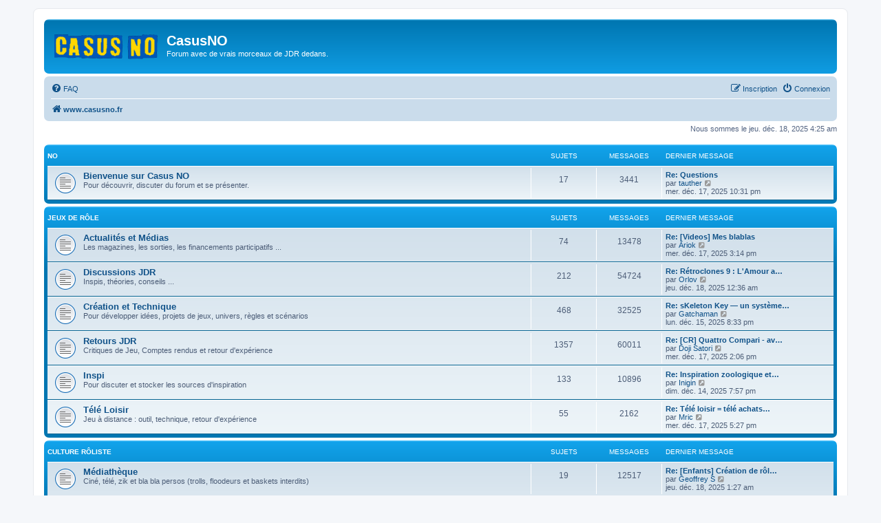

--- FILE ---
content_type: text/html; charset=UTF-8
request_url: https://casus-no.net/index.php?sid=04e42d1ed419f5f8bd430532ca15d4f8
body_size: 6650
content:
<!DOCTYPE html>
<html dir="ltr" lang="fr">
<head>
<meta charset="utf-8" />
<meta http-equiv="X-UA-Compatible" content="IE=edge">
<meta name="viewport" content="width=device-width, initial-scale=1" />

<title>CasusNO - www.casusno.fr</title>

	<link rel="alternate" type="application/atom+xml" title="Flux - CasusNO" href="/app.php/feed?sid=1cc2bc3190f6913a3022fad84b93a429">		<link rel="alternate" type="application/atom+xml" title="Flux - Tous les forums" href="/app.php/feed/forums?sid=1cc2bc3190f6913a3022fad84b93a429">	<link rel="alternate" type="application/atom+xml" title="Flux - Nouveaux sujets" href="/app.php/feed/topics?sid=1cc2bc3190f6913a3022fad84b93a429">	<link rel="alternate" type="application/atom+xml" title="Flux - Sujets actifs" href="/app.php/feed/topics_active?sid=1cc2bc3190f6913a3022fad84b93a429">			
	<link rel="canonical" href="https://casus-no.net/">

<!--
	phpBB style name: prosilver
	Based on style:   prosilver (this is the default phpBB3 style)
	Original author:  Tom Beddard ( http://www.subBlue.com/ )
	Modified by:
-->

<link href="./assets/css/font-awesome.min.css?assets_version=207" rel="stylesheet">
<link href="./styles/prosilver/theme/stylesheet.css?assets_version=207" rel="stylesheet">
<link href="./styles/prosilver/theme/fr/stylesheet.css?assets_version=207" rel="stylesheet">




<!--[if lte IE 9]>
	<link href="./styles/prosilver/theme/tweaks.css?assets_version=207" rel="stylesheet">
<![endif]-->

<style type="text/css">
    .mention {
        color: #ff0000;
    }
</style>

<link href="./ext/paul999/mention/styles/all/theme/mention.css?assets_version=207" rel="stylesheet" media="screen">



</head>
<body id="phpbb" class="nojs notouch section-index ltr ">


<div id="wrap" class="wrap">
	<a id="top" class="top-anchor" accesskey="t"></a>
	<div id="page-header">
		<div class="headerbar" role="banner">
					<div class="inner">

			<div id="site-description" class="site-description">
		<a id="logo" class="logo" href="./index.php?sid=1cc2bc3190f6913a3022fad84b93a429" title="www.casusno.fr">
					<span class="site_logo"></span>
				</a>
				<h1>CasusNO</h1>
				<p>Forum avec de vrais morceaux de JDR dedans.</p>
				<p class="skiplink"><a href="#start_here">Accéder au contenu</a></p>
			</div>

									
			</div>
					</div>
				<div class="navbar" role="navigation">
	<div class="inner">

	<ul id="nav-main" class="nav-main linklist" role="menubar">

		<li id="quick-links" class="quick-links dropdown-container responsive-menu hidden" data-skip-responsive="true">
			<a href="#" class="dropdown-trigger">
				<i class="icon fa-bars fa-fw" aria-hidden="true"></i><span>Raccourcis</span>
			</a>
			<div class="dropdown">
				<div class="pointer"><div class="pointer-inner"></div></div>
				<ul class="dropdown-contents" role="menu">
					
					
										<li class="separator"></li>

									</ul>
			</div>
		</li>

				<li data-skip-responsive="true">
			<a href="/app.php/help/faq?sid=1cc2bc3190f6913a3022fad84b93a429" rel="help" title="Foire aux questions" role="menuitem">
				<i class="icon fa-question-circle fa-fw" aria-hidden="true"></i><span>FAQ</span>
			</a>
		</li>
						
			<li class="rightside"  data-skip-responsive="true">
			<a href="./ucp.php?mode=login&amp;redirect=index.php&amp;sid=1cc2bc3190f6913a3022fad84b93a429" title="Connexion" accesskey="x" role="menuitem">
				<i class="icon fa-power-off fa-fw" aria-hidden="true"></i><span>Connexion</span>
			</a>
		</li>
					<li class="rightside" data-skip-responsive="true">
				<a href="./ucp.php?mode=register&amp;sid=1cc2bc3190f6913a3022fad84b93a429" role="menuitem">
					<i class="icon fa-pencil-square-o  fa-fw" aria-hidden="true"></i><span>Inscription</span>
				</a>
			</li>
						</ul>

	<ul id="nav-breadcrumbs" class="nav-breadcrumbs linklist navlinks" role="menubar">
				
		
		<li class="breadcrumbs" itemscope itemtype="https://schema.org/BreadcrumbList">

			
							<span class="crumb" itemtype="https://schema.org/ListItem" itemprop="itemListElement" itemscope><a itemprop="item" href="./index.php?sid=1cc2bc3190f6913a3022fad84b93a429" accesskey="h" data-navbar-reference="index"><i class="icon fa-home fa-fw"></i><span itemprop="name">www.casusno.fr</span></a><meta itemprop="position" content="1" /></span>

			
					</li>

		
			</ul>

	</div>
</div>
	</div>

	
	<a id="start_here" class="anchor"></a>
	<div id="page-body" class="page-body" role="main">
		
		
<p class="right responsive-center time">Nous sommes le jeu. déc. 18, 2025 4:25 am</p>



	
				<div class="forabg">
			<div class="inner">
			<ul class="topiclist">
				<li class="header">
										<dl class="row-item">
						<dt><div class="list-inner"><a href="./viewforum.php?f=33&amp;sid=1cc2bc3190f6913a3022fad84b93a429">NO</a></div></dt>
						<dd class="topics">Sujets</dd>
						<dd class="posts">Messages</dd>
						<dd class="lastpost"><span>Dernier message</span></dd>
					</dl>
									</li>
			</ul>
			<ul class="topiclist forums">
		
	
	
	
			
					<li class="row">
						<dl class="row-item forum_read">
				<dt title="Aucun message non lu">
										<div class="list-inner">
													<!--
								<a class="feed-icon-forum" title="Flux - Bienvenue sur Casus NO" href="/app.php/feed?sid=1cc2bc3190f6913a3022fad84b93a429?f=31">
									<i class="icon fa-rss-square fa-fw icon-orange" aria-hidden="true"></i><span class="sr-only">Flux - Bienvenue sur Casus NO</span>
								</a>
							-->
																		<a href="./viewforum.php?f=31&amp;sid=1cc2bc3190f6913a3022fad84b93a429" class="forumtitle">Bienvenue sur Casus NO</a>
						<br />Pour découvrir, discuter du forum et se présenter.												
												<div class="responsive-show" style="display: none;">
															Sujets : <strong>17</strong>
													</div>
											</div>
				</dt>
									<dd class="topics">17 <dfn>Sujets</dfn></dd>
					<dd class="posts">3441 <dfn>Messages</dfn></dd>
					<dd class="lastpost">
						<span>
																						<dfn>Dernier message</dfn>
																										<a href="./viewtopic.php?p=2298467&amp;sid=1cc2bc3190f6913a3022fad84b93a429#p2298467" title="Re: Questions" class="lastsubject">Re: Questions</a> <br />
																	par <a href="./memberlist.php?mode=viewprofile&amp;u=1984&amp;sid=1cc2bc3190f6913a3022fad84b93a429" class="username">tauther</a>																	<a href="./viewtopic.php?p=2298467&amp;sid=1cc2bc3190f6913a3022fad84b93a429#p2298467" title="Consulter le dernier message">
										<i class="icon fa-external-link-square fa-fw icon-lightgray icon-md" aria-hidden="true"></i><span class="sr-only">Consulter le dernier message</span>
									</a>
																<br /><time datetime="2025-12-17T21:31:45+00:00">mer. déc. 17, 2025 10:31 pm</time>
													</span>
					</dd>
							</dl>
					</li>
			
	
				</ul>

			</div>
		</div>
	
				<div class="forabg">
			<div class="inner">
			<ul class="topiclist">
				<li class="header">
										<dl class="row-item">
						<dt><div class="list-inner"><a href="./viewforum.php?f=34&amp;sid=1cc2bc3190f6913a3022fad84b93a429">Jeux de rôle</a></div></dt>
						<dd class="topics">Sujets</dd>
						<dd class="posts">Messages</dd>
						<dd class="lastpost"><span>Dernier message</span></dd>
					</dl>
									</li>
			</ul>
			<ul class="topiclist forums">
		
	
	
	
			
					<li class="row">
						<dl class="row-item forum_read">
				<dt title="Aucun message non lu">
										<div class="list-inner">
													<!--
								<a class="feed-icon-forum" title="Flux - Actualités et Médias" href="/app.php/feed?sid=1cc2bc3190f6913a3022fad84b93a429?f=8">
									<i class="icon fa-rss-square fa-fw icon-orange" aria-hidden="true"></i><span class="sr-only">Flux - Actualités et Médias</span>
								</a>
							-->
																		<a href="./viewforum.php?f=8&amp;sid=1cc2bc3190f6913a3022fad84b93a429" class="forumtitle">Actualités et Médias</a>
						<br />Les magazines, les sorties, les financements participatifs  ...												
												<div class="responsive-show" style="display: none;">
															Sujets : <strong>74</strong>
													</div>
											</div>
				</dt>
									<dd class="topics">74 <dfn>Sujets</dfn></dd>
					<dd class="posts">13478 <dfn>Messages</dfn></dd>
					<dd class="lastpost">
						<span>
																						<dfn>Dernier message</dfn>
																										<a href="./viewtopic.php?p=2298415&amp;sid=1cc2bc3190f6913a3022fad84b93a429#p2298415" title="Re: [Videos] Mes blablas" class="lastsubject">Re: [Videos] Mes blablas</a> <br />
																	par <a href="./memberlist.php?mode=viewprofile&amp;u=11821&amp;sid=1cc2bc3190f6913a3022fad84b93a429" class="username">Ariok</a>																	<a href="./viewtopic.php?p=2298415&amp;sid=1cc2bc3190f6913a3022fad84b93a429#p2298415" title="Consulter le dernier message">
										<i class="icon fa-external-link-square fa-fw icon-lightgray icon-md" aria-hidden="true"></i><span class="sr-only">Consulter le dernier message</span>
									</a>
																<br /><time datetime="2025-12-17T14:14:13+00:00">mer. déc. 17, 2025 3:14 pm</time>
													</span>
					</dd>
							</dl>
					</li>
			
	
	
			
					<li class="row">
						<dl class="row-item forum_read">
				<dt title="Aucun message non lu">
										<div class="list-inner">
													<!--
								<a class="feed-icon-forum" title="Flux - Discussions JDR" href="/app.php/feed?sid=1cc2bc3190f6913a3022fad84b93a429?f=24">
									<i class="icon fa-rss-square fa-fw icon-orange" aria-hidden="true"></i><span class="sr-only">Flux - Discussions JDR</span>
								</a>
							-->
																		<a href="./viewforum.php?f=24&amp;sid=1cc2bc3190f6913a3022fad84b93a429" class="forumtitle">Discussions JDR</a>
						<br />Inspis, théories, conseils ...												
												<div class="responsive-show" style="display: none;">
															Sujets : <strong>212</strong>
													</div>
											</div>
				</dt>
									<dd class="topics">212 <dfn>Sujets</dfn></dd>
					<dd class="posts">54724 <dfn>Messages</dfn></dd>
					<dd class="lastpost">
						<span>
																						<dfn>Dernier message</dfn>
																										<a href="./viewtopic.php?p=2298473&amp;sid=1cc2bc3190f6913a3022fad84b93a429#p2298473" title="Re: Rétroclones 9 : L'Amour aux temps du Save or Die" class="lastsubject">Re: Rétroclones 9 : L'Amour a…</a> <br />
																	par <a href="./memberlist.php?mode=viewprofile&amp;u=5836&amp;sid=1cc2bc3190f6913a3022fad84b93a429" class="username">Orlov</a>																	<a href="./viewtopic.php?p=2298473&amp;sid=1cc2bc3190f6913a3022fad84b93a429#p2298473" title="Consulter le dernier message">
										<i class="icon fa-external-link-square fa-fw icon-lightgray icon-md" aria-hidden="true"></i><span class="sr-only">Consulter le dernier message</span>
									</a>
																<br /><time datetime="2025-12-17T23:36:28+00:00">jeu. déc. 18, 2025 12:36 am</time>
													</span>
					</dd>
							</dl>
					</li>
			
	
	
			
					<li class="row">
						<dl class="row-item forum_read">
				<dt title="Aucun message non lu">
										<div class="list-inner">
													<!--
								<a class="feed-icon-forum" title="Flux - Création et Technique" href="/app.php/feed?sid=1cc2bc3190f6913a3022fad84b93a429?f=26">
									<i class="icon fa-rss-square fa-fw icon-orange" aria-hidden="true"></i><span class="sr-only">Flux - Création et Technique</span>
								</a>
							-->
																		<a href="./viewforum.php?f=26&amp;sid=1cc2bc3190f6913a3022fad84b93a429" class="forumtitle">Création et Technique</a>
						<br />Pour développer idées, projets de jeux, univers, règles et scénarios												
												<div class="responsive-show" style="display: none;">
															Sujets : <strong>468</strong>
													</div>
											</div>
				</dt>
									<dd class="topics">468 <dfn>Sujets</dfn></dd>
					<dd class="posts">32525 <dfn>Messages</dfn></dd>
					<dd class="lastpost">
						<span>
																						<dfn>Dernier message</dfn>
																										<a href="./viewtopic.php?p=2298245&amp;sid=1cc2bc3190f6913a3022fad84b93a429#p2298245" title="Re: sKeleton Key — un système new school, léger et héroïque, aux racines OSR" class="lastsubject">Re: sKeleton Key — un système…</a> <br />
																	par <a href="./memberlist.php?mode=viewprofile&amp;u=3581&amp;sid=1cc2bc3190f6913a3022fad84b93a429" class="username">Gatchaman</a>																	<a href="./viewtopic.php?p=2298245&amp;sid=1cc2bc3190f6913a3022fad84b93a429#p2298245" title="Consulter le dernier message">
										<i class="icon fa-external-link-square fa-fw icon-lightgray icon-md" aria-hidden="true"></i><span class="sr-only">Consulter le dernier message</span>
									</a>
																<br /><time datetime="2025-12-15T19:33:11+00:00">lun. déc. 15, 2025 8:33 pm</time>
													</span>
					</dd>
							</dl>
					</li>
			
	
	
			
					<li class="row">
						<dl class="row-item forum_read">
				<dt title="Aucun message non lu">
										<div class="list-inner">
													<!--
								<a class="feed-icon-forum" title="Flux - Retours JDR" href="/app.php/feed?sid=1cc2bc3190f6913a3022fad84b93a429?f=32">
									<i class="icon fa-rss-square fa-fw icon-orange" aria-hidden="true"></i><span class="sr-only">Flux - Retours JDR</span>
								</a>
							-->
																		<a href="./viewforum.php?f=32&amp;sid=1cc2bc3190f6913a3022fad84b93a429" class="forumtitle">Retours JDR</a>
						<br />Critiques de Jeu, Comptes rendus et retour d'expérience												
												<div class="responsive-show" style="display: none;">
															Sujets : <strong>1357</strong>
													</div>
											</div>
				</dt>
									<dd class="topics">1357 <dfn>Sujets</dfn></dd>
					<dd class="posts">60011 <dfn>Messages</dfn></dd>
					<dd class="lastpost">
						<span>
																						<dfn>Dernier message</dfn>
																										<a href="./viewtopic.php?p=2298400&amp;sid=1cc2bc3190f6913a3022fad84b93a429#p2298400" title="Re: [CR] Quattro Compari - aventures à Ciudalia, d'après le roman Gagner la guerre (motorisé sous Epées &amp; Voleurs)" class="lastsubject">Re: [CR] Quattro Compari - av…</a> <br />
																	par <a href="./memberlist.php?mode=viewprofile&amp;u=193&amp;sid=1cc2bc3190f6913a3022fad84b93a429" class="username">Doji Satori</a>																	<a href="./viewtopic.php?p=2298400&amp;sid=1cc2bc3190f6913a3022fad84b93a429#p2298400" title="Consulter le dernier message">
										<i class="icon fa-external-link-square fa-fw icon-lightgray icon-md" aria-hidden="true"></i><span class="sr-only">Consulter le dernier message</span>
									</a>
																<br /><time datetime="2025-12-17T13:06:37+00:00">mer. déc. 17, 2025 2:06 pm</time>
													</span>
					</dd>
							</dl>
					</li>
			
	
	
			
					<li class="row">
						<dl class="row-item forum_read">
				<dt title="Aucun message non lu">
										<div class="list-inner">
													<!--
								<a class="feed-icon-forum" title="Flux - Inspi" href="/app.php/feed?sid=1cc2bc3190f6913a3022fad84b93a429?f=39">
									<i class="icon fa-rss-square fa-fw icon-orange" aria-hidden="true"></i><span class="sr-only">Flux - Inspi</span>
								</a>
							-->
																		<a href="./viewforum.php?f=39&amp;sid=1cc2bc3190f6913a3022fad84b93a429" class="forumtitle">Inspi</a>
						<br />Pour discuter et stocker les sources d'inspiration												
												<div class="responsive-show" style="display: none;">
															Sujets : <strong>133</strong>
													</div>
											</div>
				</dt>
									<dd class="topics">133 <dfn>Sujets</dfn></dd>
					<dd class="posts">10896 <dfn>Messages</dfn></dd>
					<dd class="lastpost">
						<span>
																						<dfn>Dernier message</dfn>
																										<a href="./viewtopic.php?p=2298157&amp;sid=1cc2bc3190f6913a3022fad84b93a429#p2298157" title="Re: Inspiration zoologique et botanique (virus, algues vertes et archéoptéryx)" class="lastsubject">Re: Inspiration zoologique et…</a> <br />
																	par <a href="./memberlist.php?mode=viewprofile&amp;u=3287&amp;sid=1cc2bc3190f6913a3022fad84b93a429" class="username">Inigin</a>																	<a href="./viewtopic.php?p=2298157&amp;sid=1cc2bc3190f6913a3022fad84b93a429#p2298157" title="Consulter le dernier message">
										<i class="icon fa-external-link-square fa-fw icon-lightgray icon-md" aria-hidden="true"></i><span class="sr-only">Consulter le dernier message</span>
									</a>
																<br /><time datetime="2025-12-14T18:57:51+00:00">dim. déc. 14, 2025 7:57 pm</time>
													</span>
					</dd>
							</dl>
					</li>
			
	
	
			
					<li class="row">
						<dl class="row-item forum_read">
				<dt title="Aucun message non lu">
										<div class="list-inner">
													<!--
								<a class="feed-icon-forum" title="Flux - Télé Loisir" href="/app.php/feed?sid=1cc2bc3190f6913a3022fad84b93a429?f=44">
									<i class="icon fa-rss-square fa-fw icon-orange" aria-hidden="true"></i><span class="sr-only">Flux - Télé Loisir</span>
								</a>
							-->
																		<a href="./viewforum.php?f=44&amp;sid=1cc2bc3190f6913a3022fad84b93a429" class="forumtitle">Télé Loisir</a>
						<br />Jeu à distance : outil, technique, retour d'expérience												
												<div class="responsive-show" style="display: none;">
															Sujets : <strong>55</strong>
													</div>
											</div>
				</dt>
									<dd class="topics">55 <dfn>Sujets</dfn></dd>
					<dd class="posts">2162 <dfn>Messages</dfn></dd>
					<dd class="lastpost">
						<span>
																						<dfn>Dernier message</dfn>
																										<a href="./viewtopic.php?p=2298432&amp;sid=1cc2bc3190f6913a3022fad84b93a429#p2298432" title="Re: Télé loisir = télé achats ?" class="lastsubject">Re: Télé loisir = télé achats…</a> <br />
																	par <a href="./memberlist.php?mode=viewprofile&amp;u=8613&amp;sid=1cc2bc3190f6913a3022fad84b93a429" class="username">Mric</a>																	<a href="./viewtopic.php?p=2298432&amp;sid=1cc2bc3190f6913a3022fad84b93a429#p2298432" title="Consulter le dernier message">
										<i class="icon fa-external-link-square fa-fw icon-lightgray icon-md" aria-hidden="true"></i><span class="sr-only">Consulter le dernier message</span>
									</a>
																<br /><time datetime="2025-12-17T16:27:20+00:00">mer. déc. 17, 2025 5:27 pm</time>
													</span>
					</dd>
							</dl>
					</li>
			
	
				</ul>

			</div>
		</div>
	
				<div class="forabg">
			<div class="inner">
			<ul class="topiclist">
				<li class="header">
										<dl class="row-item">
						<dt><div class="list-inner"><a href="./viewforum.php?f=35&amp;sid=1cc2bc3190f6913a3022fad84b93a429">Culture rôliste</a></div></dt>
						<dd class="topics">Sujets</dd>
						<dd class="posts">Messages</dd>
						<dd class="lastpost"><span>Dernier message</span></dd>
					</dl>
									</li>
			</ul>
			<ul class="topiclist forums">
		
	
	
	
			
					<li class="row">
						<dl class="row-item forum_read">
				<dt title="Aucun message non lu">
										<div class="list-inner">
													<!--
								<a class="feed-icon-forum" title="Flux - Médiathèque" href="/app.php/feed?sid=1cc2bc3190f6913a3022fad84b93a429?f=28">
									<i class="icon fa-rss-square fa-fw icon-orange" aria-hidden="true"></i><span class="sr-only">Flux - Médiathèque</span>
								</a>
							-->
																		<a href="./viewforum.php?f=28&amp;sid=1cc2bc3190f6913a3022fad84b93a429" class="forumtitle">Médiathèque</a>
						<br />Ciné, télé, zik et bla bla persos (trolls, floodeurs et baskets interdits)												
												<div class="responsive-show" style="display: none;">
															Sujets : <strong>19</strong>
													</div>
											</div>
				</dt>
									<dd class="topics">19 <dfn>Sujets</dfn></dd>
					<dd class="posts">12517 <dfn>Messages</dfn></dd>
					<dd class="lastpost">
						<span>
																						<dfn>Dernier message</dfn>
																										<a href="./viewtopic.php?p=2298475&amp;sid=1cc2bc3190f6913a3022fad84b93a429#p2298475" title="Re: [Enfants] Création de rôlistes Nv0" class="lastsubject">Re: [Enfants] Création de rôl…</a> <br />
																	par <a href="./memberlist.php?mode=viewprofile&amp;u=8833&amp;sid=1cc2bc3190f6913a3022fad84b93a429" class="username">Geoffrey S</a>																	<a href="./viewtopic.php?p=2298475&amp;sid=1cc2bc3190f6913a3022fad84b93a429#p2298475" title="Consulter le dernier message">
										<i class="icon fa-external-link-square fa-fw icon-lightgray icon-md" aria-hidden="true"></i><span class="sr-only">Consulter le dernier message</span>
									</a>
																<br /><time datetime="2025-12-18T00:27:07+00:00">jeu. déc. 18, 2025 1:27 am</time>
													</span>
					</dd>
							</dl>
					</li>
			
	
	
			
					<li class="row">
						<dl class="row-item forum_read">
				<dt title="Aucun message non lu">
										<div class="list-inner">
													<!--
								<a class="feed-icon-forum" title="Flux - Jeux pas droles" href="/app.php/feed?sid=1cc2bc3190f6913a3022fad84b93a429?f=18">
									<i class="icon fa-rss-square fa-fw icon-orange" aria-hidden="true"></i><span class="sr-only">Flux - Jeux pas droles</span>
								</a>
							-->
																		<a href="./viewforum.php?f=18&amp;sid=1cc2bc3190f6913a3022fad84b93a429" class="forumtitle">Jeux pas droles</a>
						<br />Jeux de carte, de plateau, de société, jeux-vidéo, mmo ...												
												<div class="responsive-show" style="display: none;">
															Sujets : <strong>8</strong>
													</div>
											</div>
				</dt>
									<dd class="topics">8 <dfn>Sujets</dfn></dd>
					<dd class="posts">5851 <dfn>Messages</dfn></dd>
					<dd class="lastpost">
						<span>
																						<dfn>Dernier message</dfn>
																										<a href="./viewtopic.php?p=2298325&amp;sid=1cc2bc3190f6913a3022fad84b93a429#p2298325" title="Re: Console ou PC ? Qui a dit &quot;sur Mac&quot; ? [Jeux vidéo]" class="lastsubject">Re: Console ou PC ? Qui a dit…</a> <br />
																	par <a href="./memberlist.php?mode=viewprofile&amp;u=3287&amp;sid=1cc2bc3190f6913a3022fad84b93a429" class="username">Inigin</a>																	<a href="./viewtopic.php?p=2298325&amp;sid=1cc2bc3190f6913a3022fad84b93a429#p2298325" title="Consulter le dernier message">
										<i class="icon fa-external-link-square fa-fw icon-lightgray icon-md" aria-hidden="true"></i><span class="sr-only">Consulter le dernier message</span>
									</a>
																<br /><time datetime="2025-12-16T17:59:56+00:00">mar. déc. 16, 2025 6:59 pm</time>
													</span>
					</dd>
							</dl>
					</li>
			
	
	
			
					<li class="row">
						<dl class="row-item forum_read">
				<dt title="Aucun message non lu">
										<div class="list-inner">
													<!--
								<a class="feed-icon-forum" title="Flux - Conventions, binouzes et recherche de joueurs" href="/app.php/feed?sid=1cc2bc3190f6913a3022fad84b93a429?f=12">
									<i class="icon fa-rss-square fa-fw icon-orange" aria-hidden="true"></i><span class="sr-only">Flux - Conventions, binouzes et recherche de joueurs</span>
								</a>
							-->
																		<a href="./viewforum.php?f=12&amp;sid=1cc2bc3190f6913a3022fad84b93a429" class="forumtitle">Conventions, binouzes et recherche de joueurs</a>
						<br />Pour trouver des gens pour faire des jeux												
												<div class="responsive-show" style="display: none;">
															Sujets : <strong>36</strong>
													</div>
											</div>
				</dt>
									<dd class="topics">36 <dfn>Sujets</dfn></dd>
					<dd class="posts">1065 <dfn>Messages</dfn></dd>
					<dd class="lastpost">
						<span>
																						<dfn>Dernier message</dfn>
																										<a href="./viewtopic.php?p=2298451&amp;sid=1cc2bc3190f6913a3022fad84b93a429#p2298451" title="Re: Secret Santa 2025" class="lastsubject">Re: Secret Santa 2025</a> <br />
																	par <a href="./memberlist.php?mode=viewprofile&amp;u=5836&amp;sid=1cc2bc3190f6913a3022fad84b93a429" class="username">Orlov</a>																	<a href="./viewtopic.php?p=2298451&amp;sid=1cc2bc3190f6913a3022fad84b93a429#p2298451" title="Consulter le dernier message">
										<i class="icon fa-external-link-square fa-fw icon-lightgray icon-md" aria-hidden="true"></i><span class="sr-only">Consulter le dernier message</span>
									</a>
																<br /><time datetime="2025-12-17T18:38:24+00:00">mer. déc. 17, 2025 7:38 pm</time>
													</span>
					</dd>
							</dl>
					</li>
			
	
				</ul>

			</div>
		</div>
	
				<div class="forabg">
			<div class="inner">
			<ul class="topiclist">
				<li class="header">
										<dl class="row-item">
						<dt><div class="list-inner"><a href="./viewforum.php?f=42&amp;sid=1cc2bc3190f6913a3022fad84b93a429">Actualités</a></div></dt>
						<dd class="topics">Sujets</dd>
						<dd class="posts">Messages</dd>
						<dd class="lastpost"><span>Dernier message</span></dd>
					</dl>
									</li>
			</ul>
			<ul class="topiclist forums">
		
	
	
	
			
					<li class="row">
						<dl class="row-item forum_read">
				<dt title="Aucun message non lu">
										<div class="list-inner">
													<!--
								<a class="feed-icon-forum" title="Flux - Actualités" href="/app.php/feed?sid=1cc2bc3190f6913a3022fad84b93a429?f=43">
									<i class="icon fa-rss-square fa-fw icon-orange" aria-hidden="true"></i><span class="sr-only">Flux - Actualités</span>
								</a>
							-->
																		<a href="./viewforum.php?f=43&amp;sid=1cc2bc3190f6913a3022fad84b93a429" class="forumtitle">Actualités</a>
						<br />Pour discuter sereinement de l'actualité												
												<div class="responsive-show" style="display: none;">
															Sujets : <strong>10</strong>
													</div>
											</div>
				</dt>
									<dd class="topics">10 <dfn>Sujets</dfn></dd>
					<dd class="posts">5681 <dfn>Messages</dfn></dd>
					<dd class="lastpost">
						<span>
																						<dfn>Dernier message</dfn>
																										<a href="./viewtopic.php?p=2298474&amp;sid=1cc2bc3190f6913a3022fad84b93a429#p2298474" title="Re: [Guerre en Ukraine] Pas de pelmeni pour la trêve de Noël ?" class="lastsubject">Re: [Guerre en Ukraine] Pas d…</a> <br />
																	par <a href="./memberlist.php?mode=viewprofile&amp;u=255&amp;sid=1cc2bc3190f6913a3022fad84b93a429" class="username">Thom'</a>																	<a href="./viewtopic.php?p=2298474&amp;sid=1cc2bc3190f6913a3022fad84b93a429#p2298474" title="Consulter le dernier message">
										<i class="icon fa-external-link-square fa-fw icon-lightgray icon-md" aria-hidden="true"></i><span class="sr-only">Consulter le dernier message</span>
									</a>
																<br /><time datetime="2025-12-18T00:20:08+00:00">jeu. déc. 18, 2025 1:20 am</time>
													</span>
					</dd>
							</dl>
					</li>
			
	
				</ul>

			</div>
		</div>
	
				<div class="forabg">
			<div class="inner">
			<ul class="topiclist">
				<li class="header">
										<dl class="row-item">
						<dt><div class="list-inner"><a href="./viewforum.php?f=36&amp;sid=1cc2bc3190f6913a3022fad84b93a429">Les petites annonces</a></div></dt>
						<dd class="topics">Sujets</dd>
						<dd class="posts">Messages</dd>
						<dd class="lastpost"><span>Dernier message</span></dd>
					</dl>
									</li>
			</ul>
			<ul class="topiclist forums">
		
	
	
	
			
					<li class="row">
						<dl class="row-item forum_read">
				<dt title="Aucun message non lu">
										<div class="list-inner">
													<!--
								<a class="feed-icon-forum" title="Flux - Je vends" href="/app.php/feed?sid=1cc2bc3190f6913a3022fad84b93a429?f=25">
									<i class="icon fa-rss-square fa-fw icon-orange" aria-hidden="true"></i><span class="sr-only">Flux - Je vends</span>
								</a>
							-->
																		<a href="./viewforum.php?f=25&amp;sid=1cc2bc3190f6913a3022fad84b93a429" class="forumtitle">Je vends</a>
						<br />Les annonces de vente												
												<div class="responsive-show" style="display: none;">
															Sujets : <strong>132</strong>
													</div>
											</div>
				</dt>
									<dd class="topics">132 <dfn>Sujets</dfn></dd>
					<dd class="posts">6806 <dfn>Messages</dfn></dd>
					<dd class="lastpost">
						<span>
																						<dfn>Dernier message</dfn>
																										<a href="./viewtopic.php?p=2298454&amp;sid=1cc2bc3190f6913a3022fad84b93a429#p2298454" title="Re: D&amp;D5 et diverses autres vieilleries..." class="lastsubject">Re: D&amp;D5 et diverses autres v…</a> <br />
																	par <a href="./memberlist.php?mode=viewprofile&amp;u=7891&amp;sid=1cc2bc3190f6913a3022fad84b93a429" class="username">nuevan</a>																	<a href="./viewtopic.php?p=2298454&amp;sid=1cc2bc3190f6913a3022fad84b93a429#p2298454" title="Consulter le dernier message">
										<i class="icon fa-external-link-square fa-fw icon-lightgray icon-md" aria-hidden="true"></i><span class="sr-only">Consulter le dernier message</span>
									</a>
																<br /><time datetime="2025-12-17T19:49:14+00:00">mer. déc. 17, 2025 8:49 pm</time>
													</span>
					</dd>
							</dl>
					</li>
			
	
	
			
					<li class="row">
						<dl class="row-item forum_read">
				<dt title="Aucun message non lu">
										<div class="list-inner">
													<!--
								<a class="feed-icon-forum" title="Flux - Je recherche" href="/app.php/feed?sid=1cc2bc3190f6913a3022fad84b93a429?f=11">
									<i class="icon fa-rss-square fa-fw icon-orange" aria-hidden="true"></i><span class="sr-only">Flux - Je recherche</span>
								</a>
							-->
																		<a href="./viewforum.php?f=11&amp;sid=1cc2bc3190f6913a3022fad84b93a429" class="forumtitle">Je recherche</a>
						<br />Les annonces d'achat												
												<div class="responsive-show" style="display: none;">
															Sujets : <strong>86</strong>
													</div>
											</div>
				</dt>
									<dd class="topics">86 <dfn>Sujets</dfn></dd>
					<dd class="posts">1223 <dfn>Messages</dfn></dd>
					<dd class="lastpost">
						<span>
																						<dfn>Dernier message</dfn>
																										<a href="./viewtopic.php?p=2298295&amp;sid=1cc2bc3190f6913a3022fad84b93a429#p2298295" title="Re: Conan - Star Wars - Cthulhu - Dune" class="lastsubject">Re: Conan - Star Wars - Cthul…</a> <br />
																	par <a href="./memberlist.php?mode=viewprofile&amp;u=9940&amp;sid=1cc2bc3190f6913a3022fad84b93a429" class="username">Serval</a>																	<a href="./viewtopic.php?p=2298295&amp;sid=1cc2bc3190f6913a3022fad84b93a429#p2298295" title="Consulter le dernier message">
										<i class="icon fa-external-link-square fa-fw icon-lightgray icon-md" aria-hidden="true"></i><span class="sr-only">Consulter le dernier message</span>
									</a>
																<br /><time datetime="2025-12-16T12:06:24+00:00">mar. déc. 16, 2025 1:06 pm</time>
													</span>
					</dd>
							</dl>
					</li>
			
	
				</ul>

			</div>
		</div>
	
				<div class="forabg">
			<div class="inner">
			<ul class="topiclist">
				<li class="header">
										<dl class="row-item">
						<dt><div class="list-inner"><a href="./viewforum.php?f=38&amp;sid=1cc2bc3190f6913a3022fad84b93a429">Archives</a></div></dt>
						<dd class="topics">Sujets</dd>
						<dd class="posts">Messages</dd>
						<dd class="lastpost"><span>Dernier message</span></dd>
					</dl>
									</li>
			</ul>
			<ul class="topiclist forums">
		
	
	
	
			
					<li class="row">
						<dl class="row-item forum_read_locked">
				<dt title="Forum verrouillé">
										<div class="list-inner">
													<!--
								<a class="feed-icon-forum" title="Flux - Collector" href="/app.php/feed?sid=1cc2bc3190f6913a3022fad84b93a429?f=29">
									<i class="icon fa-rss-square fa-fw icon-orange" aria-hidden="true"></i><span class="sr-only">Flux - Collector</span>
								</a>
							-->
																		<a href="./viewforum.php?f=29&amp;sid=1cc2bc3190f6913a3022fad84b93a429" class="forumtitle">Collector</a>
						<br />Pour stocker les vieilleries.												
												<div class="responsive-show" style="display: none;">
															Sujets : <strong>33</strong>
													</div>
											</div>
				</dt>
									<dd class="topics">33 <dfn>Sujets</dfn></dd>
					<dd class="posts">34417 <dfn>Messages</dfn></dd>
					<dd class="lastpost">
						<span>
																						<dfn>Dernier message</dfn>
																										<a href="./viewtopic.php?p=2195333&amp;sid=1cc2bc3190f6913a3022fad84b93a429#p2195333" title="Re: BARBARIANS OF LEMURIA Mythic VF - Les barbares (et le 2ème supplément) sont à nos portes !!!" class="lastsubject">Re: BARBARIANS OF LEMURIA Myt…</a> <br />
																	par <a href="./memberlist.php?mode=viewprofile&amp;u=5791&amp;sid=1cc2bc3190f6913a3022fad84b93a429" class="username">glamourous.sam</a>																	<a href="./viewtopic.php?p=2195333&amp;sid=1cc2bc3190f6913a3022fad84b93a429#p2195333" title="Consulter le dernier message">
										<i class="icon fa-external-link-square fa-fw icon-lightgray icon-md" aria-hidden="true"></i><span class="sr-only">Consulter le dernier message</span>
									</a>
																<br /><time datetime="2023-11-23T14:03:23+00:00">jeu. nov. 23, 2023 3:03 pm</time>
													</span>
					</dd>
							</dl>
					</li>
			
	
	
			
					<li class="row">
						<dl class="row-item forum_read_locked">
				<dt title="Forum verrouillé">
										<div class="list-inner">
													<!--
								<a class="feed-icon-forum" title="Flux - Game Chef 2017" href="/app.php/feed?sid=1cc2bc3190f6913a3022fad84b93a429?f=40">
									<i class="icon fa-rss-square fa-fw icon-orange" aria-hidden="true"></i><span class="sr-only">Flux - Game Chef 2017</span>
								</a>
							-->
																		<a href="./viewforum.php?f=40&amp;sid=1cc2bc3190f6913a3022fad84b93a429" class="forumtitle">Game Chef 2017</a>
						<br />Forum temporaire pour ceux qui participent au concours - début 29 juin.												
												<div class="responsive-show" style="display: none;">
															Sujets : <strong>41</strong>
													</div>
											</div>
				</dt>
									<dd class="topics">41 <dfn>Sujets</dfn></dd>
					<dd class="posts">260 <dfn>Messages</dfn></dd>
					<dd class="lastpost">
						<span>
																						<dfn>Dernier message</dfn>
																										<a href="./viewtopic.php?p=1628882&amp;sid=1cc2bc3190f6913a3022fad84b93a429#p1628882" title="Re: Dans les brumes - un hommage à Stephen King" class="lastsubject">Re: Dans les brumes - un homm…</a> <br />
																	par <a href="./memberlist.php?mode=viewprofile&amp;u=383&amp;sid=1cc2bc3190f6913a3022fad84b93a429" class="username">Khelren</a>																	<a href="./viewtopic.php?p=1628882&amp;sid=1cc2bc3190f6913a3022fad84b93a429#p1628882" title="Consulter le dernier message">
										<i class="icon fa-external-link-square fa-fw icon-lightgray icon-md" aria-hidden="true"></i><span class="sr-only">Consulter le dernier message</span>
									</a>
																<br /><time datetime="2017-08-15T18:26:02+00:00">mar. août 15, 2017 8:26 pm</time>
													</span>
					</dd>
							</dl>
					</li>
			
				</ul>

			</div>
		</div>
		


	<form method="post" action="./ucp.php?mode=login&amp;sid=1cc2bc3190f6913a3022fad84b93a429" class="headerspace">
	<h3><a href="./ucp.php?mode=login&amp;redirect=index.php&amp;sid=1cc2bc3190f6913a3022fad84b93a429">Connexion</a>&nbsp; &bull; &nbsp;<a href="./ucp.php?mode=register&amp;sid=1cc2bc3190f6913a3022fad84b93a429">Inscription</a></h3>
		<fieldset class="quick-login">
			<label for="username"><span>Nom d’utilisateur :</span> <input type="text" tabindex="1" name="username" id="username" size="10" class="inputbox" title="Nom d’utilisateur" /></label>
			<label for="password"><span>Mot de passe :</span> <input type="password" tabindex="2" name="password" id="password" size="10" class="inputbox" title="Mot de passe" autocomplete="off" /></label>
							<a href="/app.php/user/forgot_password?sid=1cc2bc3190f6913a3022fad84b93a429">J’ai oublié mon mot de passe</a>
										<span class="responsive-hide">|</span> <label for="autologin">Se souvenir de moi <input type="checkbox" tabindex="4" name="autologin" id="autologin" /></label>
						<input type="submit" tabindex="5" name="login" value="Connexion" class="button2" />
			<input type="hidden" name="redirect" value="./index.php?sid=1cc2bc3190f6913a3022fad84b93a429" />
<input type="hidden" name="creation_time" value="1766028337" />
<input type="hidden" name="form_token" value="f47bdb7cb683bf550b487ff34386f02ee3d65c56" />

			
		</fieldset>
	</form>


	<div class="stat-block online-list">
		<h3>Qui est en ligne ?</h3>		<p>
						Au total, il y a <strong>187</strong> utilisateurs en ligne :: 7 inscrits, 0 invisible et 180 invités (selon le nombre d’utilisateurs actifs des 5 dernières minutes)<br />Le nombre maximal d’utilisateurs en ligne simultanément a été de <strong>2751</strong> le sam. juil. 26, 2025 6:16 pm<br /> 
								</p>
	</div>



	<div class="stat-block statistics">
		<h3>Statistiques</h3>
		<p>
						<strong>1186841</strong> messages &bull; <strong>2763</strong> sujets &bull; <strong>10617</strong> membres &bull; Notre membre le plus récent est <strong><a href="./memberlist.php?mode=viewprofile&amp;u=13582&amp;sid=1cc2bc3190f6913a3022fad84b93a429" class="username">bojnin</a></strong>
					</p>
	</div>


			</div>


<div id="page-footer" class="page-footer" role="contentinfo">
	<div class="navbar" role="navigation">
	<div class="inner">

	<ul id="nav-footer" class="nav-footer linklist" role="menubar">
		<li class="breadcrumbs">
									<span class="crumb"><a href="./index.php?sid=1cc2bc3190f6913a3022fad84b93a429" data-navbar-reference="index"><i class="icon fa-home fa-fw" aria-hidden="true"></i><span>www.casusno.fr</span></a></span>					</li>
		
				<li class="rightside">Fuseau horaire sur <span title="Europe/Paris">UTC+01:00</span></li>
							<li class="rightside">
				<a href="/app.php/user/delete_cookies?sid=1cc2bc3190f6913a3022fad84b93a429" data-ajax="true" data-refresh="true" role="menuitem">
					<i class="icon fa-trash fa-fw" aria-hidden="true"></i><span>Supprimer les cookies</span>
				</a>
			</li>
														</ul>

	</div>
</div>

	<div class="copyright">
				<p class="footer-row">
			<span class="footer-copyright">Développé par <a href="https://www.phpbb.com/">phpBB</a>&reg; Forum Software &copy; phpBB Limited</span>
		</p>
				<p class="footer-row">
			<span class="footer-copyright"><a href="https://www.phpbb.com/customise/db/translation/french/">Traduction française officielle</a> &copy; <a href="https://www.qiaeru.com">Qiaeru</a></span>
		</p>
						<p class="footer-row" role="menu">
			<a class="footer-link" href="./ucp.php?mode=privacy&amp;sid=1cc2bc3190f6913a3022fad84b93a429" title="Confidentialité" role="menuitem">
				<span class="footer-link-text">Confidentialité</span>
			</a>
			|
			<a class="footer-link" href="./ucp.php?mode=terms&amp;sid=1cc2bc3190f6913a3022fad84b93a429" title="Conditions" role="menuitem">
				<span class="footer-link-text">Conditions</span>
			</a>
		</p>
					</div>

	<div id="darkenwrapper" class="darkenwrapper" data-ajax-error-title="Erreur AJAX" data-ajax-error-text="Une erreur est survenue lors du traitement de votre requête." data-ajax-error-text-abort="La requête a été interrompue par l’utilisateur." data-ajax-error-text-timeout="Votre requête a expiré prématurément. Veuillez réessayer." data-ajax-error-text-parsererror="Une erreur est survenue lors du traitement de votre requête et le serveur a renvoyé une réponse invalide.">
		<div id="darken" class="darken">&nbsp;</div>
	</div>

	<div id="phpbb_alert" class="phpbb_alert" data-l-err="Erreur" data-l-timeout-processing-req="Le délai a été dépassé.">
		<a href="#" class="alert_close">
			<i class="icon fa-times-circle fa-fw" aria-hidden="true"></i>
		</a>
		<h3 class="alert_title">&nbsp;</h3><p class="alert_text"></p>
	</div>
	<div id="phpbb_confirm" class="phpbb_alert">
		<a href="#" class="alert_close">
			<i class="icon fa-times-circle fa-fw" aria-hidden="true"></i>
		</a>
		<div class="alert_text"></div>
	</div>
</div>

</div>

<div>
	<a id="bottom" class="anchor" accesskey="z"></a>
	</div>

<script src="./assets/javascript/jquery-3.7.1.min.js?assets_version=207"></script>
<script src="./assets/javascript/core.js?assets_version=207"></script>


<script>
(function($) {  // Avoid conflicts with other libraries

'use strict';

	phpbb.addAjaxCallback('reporttosfs', function(data) {
		if (data.postid !== "undefined") {
			$('#sfs' + data.postid).hide();
			phpbb.closeDarkenWrapper(5000);
		}
	});

})(jQuery);
</script>
<script src="./styles/prosilver/template/forum_fn.js?assets_version=207"></script>
<script src="./styles/prosilver/template/ajax.js?assets_version=207"></script>



</body>
</html>


--- FILE ---
content_type: text/css
request_url: https://casus-no.net/ext/paul999/mention/styles/all/theme/mention.css?assets_version=207
body_size: -54
content:
.mention {
    color: #DB0073;
    font-weight: bold;
}